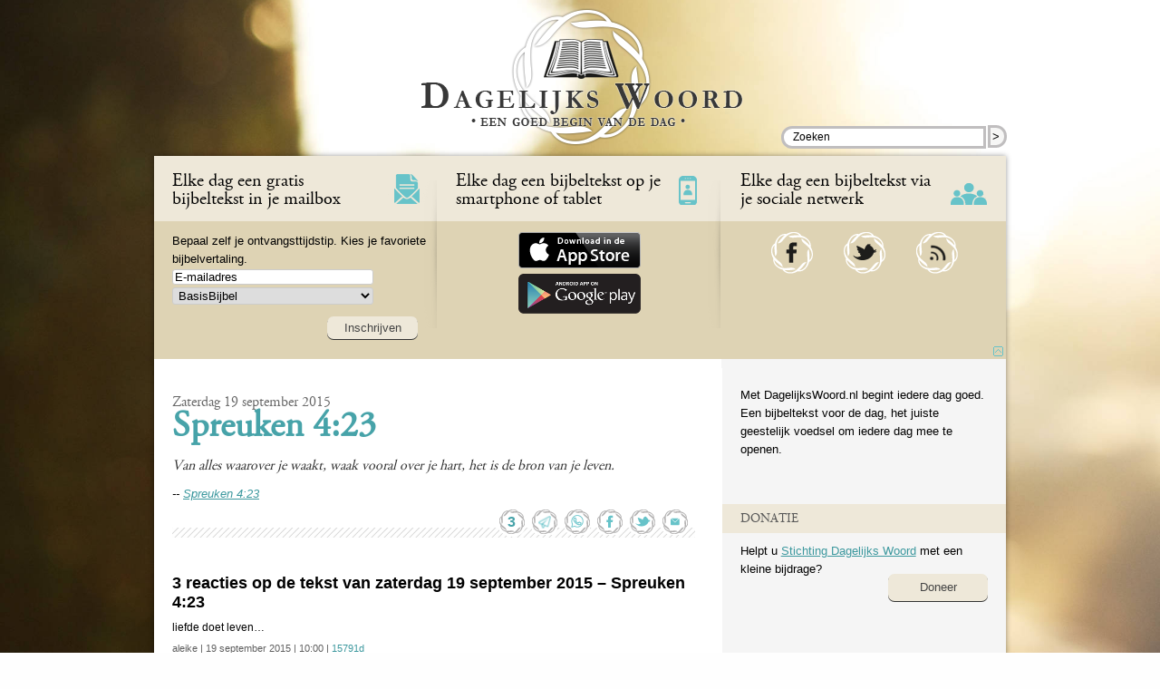

--- FILE ---
content_type: text/css;charset=UTF-8
request_url: https://www.dagelijkswoord.nl/wp-content/themes/dw/1766788691/style.css
body_size: 51700
content:
/*
Theme Name: DagelijksWoord
Theme URI: http://www.dagelijkswoord.nl/
Description:
Version: 2023.11.02
Author: DagelijksWoord.nl
Author URI: http://www.dagelijkswoord.nl/
*/

/*
 * Font definitions
 */
@font-face {
    font-family: 'Gar';
    src: url('//www.dagelijkswoord.nl/wp-content/themes/dw/fnt/gar.eot');
    src: url('//www.dagelijkswoord.nl/wp-content/themes/dw/fnt/gar.eot?#iefix') format('embedded-opentype'),
         url('//www.dagelijkswoord.nl/wp-content/themes/dw/fnt/gar.woff') format('woff'),
         url('//www.dagelijkswoord.nl/wp-content/themes/dw/fnt/gar.ttf') format('truetype'),
         url('//www.dagelijkswoord.nl/wp-content/themes/dw/fnt/gar.svg#AdobeGaramondProRegular') format('svg');
    font-weight: normal;
    font-style: normal;
}

/* 
 * Device viewports
 */

.visible-phone-portrait {
  display: none !important;
}

.visible-phone {
  display: none !important;
}

.visible-tablet {
	display: none !important;
}

.hidden-desktop {
	display: none !important;
}

@media (max-width: 480px) {
  .visible-phone-portrait {
    display: inherit !important;
  }
  .hidden-phone {
    display: none !important;
  }
  .hidden-desktop {
    display: inherit !important;
  }
  .visible-desktop {
    display: none !important;
  }
}

@media (max-width: 767px) {
  .visible-phone {
    display: inherit !important;
  }
  .hidden-phone {
    display: none !important;
  }
  .hidden-desktop {
    display: inherit !important;
  }
  .visible-desktop {
    display: none !important;
  }
}

@media (min-width: 768px) and (max-width: 960px) {
  .visible-tablet {
    display: inherit !important;
  }
  .hidden-tablet {
    display: none !important;
  }
  .hidden-desktop {
    display: inherit !important;
  }
  .visible-desktop {
    display: none !important ;
  }
}

/*
 * x
 */
#background {
	height: 100%;
	position: fixed;
	width: 100%;
}

#html-bg {
	background-attachment: fixed;
	background-clip: border-box;
	background-color: transparent;
	background-image: none;
	background-origin: padding-box;
	background-position: center center;
	background-repeat: no-repeat;
	background-size: cover;
	height: 100%;
	width: 100%;
	background-image: url('/wp-content/themes/dw/images/backgroundimagenew.jpg');
}


/*
 * HTML, BODY and general
 */

html,body{
	height:100%;
}

html{
	overflow-y:scroll;
}

body{
	background:  #fefefe;
	font-family:Tahoma,TahomaRegular,Geneva,Verdana,sans-serif;
	font-size: 13px;
}

*{
		margin:0px;
		padding:0px;
		outline:none;
}

input[type="submit"]::-moz-focus-inner, input[type="button"]::-moz-focus-inner, button::-moz-focus-inner { 
		  border: 0;
}

input[type="submit"]:focus, input[type="button"]:focus, button:focus{ 
		outline:none;
}

h1,h2,h3,h4{
		margin-top:7px;
}

div.post h2{
		margin-top:0px;
}

ul,ol{
	padding-left:20px;
	margin: 13px 0px;
}

a:link,
a:hover,
a:active,
a:visited{
	color:#3c989e; 
}

/*
 * Helpers
 */
div.clear{
	clear:both;
}

/*
 * Framework
 */

div#main{
	background-color:white;
	box-shadow: 0 0 6px rgba(0, 0, 0, 0.4);
}


#topside{
	min-height:100%;
	position:relative;
}

#wrapper{
	overflow-y:auto;
	padding-bottom: 205px;  
}

#bottomside{
	position: relative;
	
	margin-top: -160px; 
	height: ;
	overflow:hidden;
	clear: both;
	background: #000;
	opacity: 0.6;
    -ms-filter: "progid:DXImageTransform.Microsoft.Alpha(Opacity=60)";
	filt:alpha(opacity=60);
}

div#main{
	width:940px;
	margin: 0px auto 0px auto;
	background-image: url(//www.dagelijkswoord.nl/wp-content/themes/dw/images/dingus-940.png) !important;

}

div#sidebar{
	width: 33.333333%;
	
	line-height:1.6em;
			  margin-top:10px;
}


html.has_header_menu aside#sidebar_inschrijven_mail{
     display:none; 
}




@media (max-width: 1279px){

#topside{
	min-height:100%;
	position:relative;
}

#wrapper{
	overflow-y:auto;
	padding-bottom: 205px;  
}

#bottomside{
	position: relative;
	
	margin-top: -160px; 
	height: ;
	overflow:hidden;
	clear: both;
	background: #000;
	opacity: 0.6;
    -ms-filter: "progid:DXImageTransform.Microsoft.Alpha(Opacity=60)";
	filt:alpha(opacity=60);
}

div#main{
	width:940px;
	margin: 0px auto 0px auto;
	background-image: url(//www.dagelijkswoord.nl/wp-content/themes/dw/images/dingus-940.png) !important;

}

div#sidebar{
	width: 33.333333%;
	
	line-height:1.6em;
			  margin-top:10px;
}


html.has_header_menu aside#sidebar_inschrijven_mail{
     display:none; 
}




}

@media (max-width: 959px){

#topside{
	min-height:100%;
	position:relative;
}

#wrapper{
	overflow-y:auto;
	padding-bottom: 205px;  
}

#bottomside{
	position: relative;
	
	margin-top: -160px; 
	height: 220px;
	overflow:hidden;
	clear: both;
	background: #000;
	opacity: 0.6;
    -ms-filter: "progid:DXImageTransform.Microsoft.Alpha(Opacity=60)";
	filt:alpha(opacity=60);
}

div#main{
	width:728px;
	margin: 0px auto 0px auto;
	background-image: url(//www.dagelijkswoord.nl/wp-content/themes/dw/images/dingus-728.png) !important;

}

div#sidebar{
	width: 33.333333%;
	
	line-height:1.6em;
			  margin-top:10px;
}


html.has_header_menu aside#sidebar_inschrijven_mail{
     display:none; 
}




}

@media (max-width: 767px){

#topside{
	min-height:100%;
	position:relative;
}

#wrapper{
	overflow-y:auto;
	padding-bottom: 382px;  
}

#bottomside{
	position: relative;
	
	margin-top: -342px; 
	height: 440px;
	overflow:hidden;
	clear: both;
	background: #000;
	opacity: 0.6;
    -ms-filter: "progid:DXImageTransform.Microsoft.Alpha(Opacity=60)";
	filt:alpha(opacity=60);
}

div#main{
	width:100%;
	margin: 0px;
	background-image: none !important;

}

div#sidebar{
	width: 100%;
	padding: 0px;
	line-height:1.6em;
			  margin-top:10px;
}


html.has_header_menu aside#sidebar_inschrijven_mail{
     display:inherit; 
}


div#sidebar #sidebar_intro h2{ margin-top: 0px; }

}



/*
 * Contents of #topside
 */



#godspot {
 color : #4F4F4F;
 z-index : 100;
 width : 100%;
 height : 16px;
 font-family: Verdana;
 font-size: 8px;
 background-color:#000;
 opacity: 0.6;
 -ms-filter: "progid:DXImageTransform.Microsoft.Alpha(Opacity=60)";
 filt:alpha(opacity=60);

 }
#godspot a {
 text-decoration: none;
 color : #9F9F9F;
 line-height : 18px;
 height : 18px;
 font-size : 11px;
 padding : 0px 5px;
 }
#godspot a:hover {
 text-decoration: none;
 color: #FFFF7F;
 border-bottom: none;
 }


#wrapper{
	
	width:100%;
}

 
#header{
	background: url(//www.dagelijkswoord.nl/wp-content/themes/dw/images/logo20130102.png) no-repeat;
	height:184px;
	max-width: 377px;
	background-position: 0px 0px;
	margin:0 auto;
}

@media (max-width: 1279px){
 
#header{
	background: url(//www.dagelijkswoord.nl/wp-content/themes/dw/images/logo20130102.png) no-repeat;
	height:184px;
	max-width: 377px;
	background-position: 0px 0px;
	margin:0 auto;
}

}

@media (max-width: 389px){
 
#header{
	background: url(//www.dagelijkswoord.nl/wp-content/themes/dw/images/logo20130102.png) no-repeat;
	height:184px;
	max-width: 320px;
	background-position: 0px -170px;
	margin:0 auto;
}

}



.header_find{
	position:relative;
	top: 138px;
	height:0px;
	width:220px;
	overflow:visible;
    white-space:nowrap;
}

@media (max-width: 1279px){

.header_find{
	position:relative;
	top: 138px;
	height:0px;
	width:220px;
	overflow:visible;
    white-space:nowrap;
}

}

@media (max-width: 767px){

.header_find{
	position:relative;
	top: 154px;
	height:0px;
	width:220px;
	overflow:visible;
    white-space:nowrap;
}

}



.header_find {
	left: 410px;
}

@media (max-width: 1279px){

.header_find {
	left: 410px;
}

}

@media (max-width: 959px){

.header_find {
	left: 314px;
}

}

@media (max-width: 767px){

.header_find {
	left: 60px;
}

}

@media (max-width: 480px){

.header_find {
	left: 60px;
}

}


/*
 * Header
 */
.header_menu{
	background-color:#ded3b4;
	margin-top: -12px;
	line-height:1.6em;
}


	.header_menu{
		
		
	}

@media (max-width: 480px){

	.header_menu{
		
		display:none;
	}

}


.header_block{
	float: left;
	margin:0px;
	font-size:13px;
	min-height:170px;
	width:25%;
}



	.header_block{
		width:33.3333%;
	}
	.header_block_2 .divider, .header_block_2, .header_block_3 .divider {  }
	.header_block_3 .divider { display:none; }
	.header_block_4 .divider,.header_block_4{ display:none; }

	.header_block div.socialnetworks {
		width:100%;
		height:auto;
		
	}


@media (max-width: 1279px){


	.header_block{
		width:33.3333%;
	}
	.header_block_2 .divider, .header_block_2, .header_block_3 .divider {  }
	.header_block_3 .divider { display:none; }
	.header_block_4 .divider,.header_block_4{ display:none; }

	.header_block div.socialnetworks {
		width:100%;
		height:auto;
		
	}


}

@media (max-width: 959px){


	.header_block{
		width:33.3333%;
	}
	.header_block_2 .divider, .header_block_2, .header_block_3 .divider {  }
	.header_block_3 .divider {  }
	.header_block_4 .divider,.header_block_4{ display:none; }

	.header_block div.socialnetworks {
		width:120px;
		height:auto;
		margin-left: 40px;
	}


}

@media (max-width: 767px){


	.header_block{
		width:50%;
	}
	.header_block_2 .divider, .header_block_2, .header_block_3 .divider { display:none; }
	.header_block_3 .divider {  }
	.header_block_4 .divider,.header_block_4{ display:none; }

	.header_block div.socialnetworks {
		width:100%;
		height:auto;
		
	}


}


.header_block_1 .divider,
.header_block_2 .divider,
.header_block_3 .divider{
	width:0px;
	height:0px;
	position:relative;
	left:95%;
}

.header_block_1 .divider div,
.header_block_2 .divider div,
.header_block_3 .divider div{
	width:20px;
	height:190px;
	background:url(//www.dagelijkswoord.nl/wp-content/themes/dw/images/sprite-vertical.png);
	background-position:0px 0px;
}


.header_block h3{
	margin:0px;
	font-size:20px;
 	font-family:Gar,Serif;

	font-weight:normal;
	background-color:#eee8d9;
	padding:18px 0px 14px 20px;

}


	.header_block h3{
		height: ;
		max-height:;
	}

@media (max-width: 767px){

	.header_block h3{
		height: 50px;
		max-height:50px;
	}

}

@media (max-width: 599px){

	.header_block h3{
		height: 68px;
		max-height:68px;
	}

}


.header_block h3 div{
	float:right;
	width:66px;
	height:36px;
	background: transparent url(//www.dagelijkswoord.nl/wp-content/themes/dw/images/sprite20190516.png) 0px -13px no-repeat;
}

.header_block .header1 h3 div{
	background-position: 0px -13px;
}

.header_block .header2 h3 div{
	background: transparent url(//www.dagelijkswoord.nl/wp-content/themes/dw/images/sprite20190516.png) -122px -13px no-repeat;
	background-position: -122px -13px;
}

.header_block .header3 h3 div{
	background-position: -66px -13px;
}

.header_block div.textwidget{
	padding: 12px 12px 0px 20px;
}

.header_block ul{
	padding:0px 0px 0px 20px;
	margin:0px;
}

div#header_menu_hide_button{
	background:url(//www.dagelijkswoord.nl/wp-content/themes/dw/images/sprite20190516.png) -11px -60px;
	margin:3px 3px 3px 0px;
	width:11px;
	height:11px;
	float:right;
	clear:both;
}

html.has_header_menu div#header_menu_hide_button{
	background:url(//www.dagelijkswoord.nl/wp-content/themes/dw/images/sprite20190516.png) -22px -60px;
	background-repeat:no-repeat;
	margin:3px 3px 3px 0px;
}

div.header_block a.social{
	display:block;
	width:46px;
	height:46px;
	background:url(//www.dagelijkswoord.nl/wp-content/themes/dw/images/sprite20190516.png) -54px -96px;
	float:left;
	margin-left:34px;
	margin-bottom:2px;
}
div.header_block a.social.facebook{
	background-position: -54px -96px;
}
div.header_block a.social.twitter{
	background-position: -108px -96px;
}
div.header_block a.social.igoogle{
	background-position: -160px -96px;
}
div.header_block a.social.mail{
	background-position: -108px -156px;
}
div.header_block a.social.rss{
	background-position: -160px -156px;
}

div.header_block a.widget_appstore {
		border:none;
}

div.header_block a.widget_appstore img {
		border:none;
}


/*
 * Sidebar
 */
div#sidebar{
	float:right;

	padding-top:20px;
	padding-bottom:40px;
	overflow-x:hidden;
	background:#f5f5f5;
}

div#sidebar>div, div#sidebar>aside>div{
	padding:0px 20px;
}

div#sidebar h1 {
		font-family:Gar,Serif;
		font-size:24px;
		font-weight:normal;
		text-transform:uppercase;
		color:#565656;
		background-color:#EEE8D9;
		padding: 7px 5px 5px 20px;
		margin-top: 30px;
		margin-bottom: 10px;
}

div#sidebar h3 {
		font-family:Gar,Serif;
		font-size:14px;
		font-weight:normal;
		text-transform:uppercase;
		color:#565656;
		background-color:#EEE8D9;
		padding: 7px 5px 5px 20px;
		margin-top: 30px;
		margin-bottom: 10px;
}

/*
 * #content and descendants
 */

	div#content{
		background: #ffffff;
		float:left;
		width:66.6666%;
			  margin-top:10px;
	 }

@media (max-width: 1279px){

	div#content{
		background: #ffffff;
		float:left;
		width:66.6666%;
			  margin-top:10px;
	 }

}

@media (max-width: 959px){

	div#content{
		background: #ffffff;
		float:left;
		width:66.6666%;
			  margin-top:10px;
	 }

}

@media (max-width: 767px){

	div#content{
		background: #ffffff;
		float:left;
		width:100%;
			  margin-top:10px;
	 }

}



div.widget-frontpage-mid{
	width:290px;
	float:left;
}

@media (max-width: 1279px){

div.widget-frontpage-mid{
	width:290px;
	float:left;
}

}

@media (max-width: 959px){

div.widget-frontpage-mid{
	width:212px;
	float:left;
}

}

@media (max-width: 767px){

div.widget-frontpage-mid{
	width:48%;
	float:left;
}

}



div.widget-frontpage-mid h3 {
	font-family:Gar,Serif;
	font-size:22px;
	margin-bottom:8px;
	color:#47a3a9;
	text-decoration:none;
}

div.widget-frontpage-mid-left ul{
	list-style:none;
	padding:0px;
}

div.widget-frontpage-mid-right ul{
	list-style:none;
	padding:16px;
}

div.widgetspace-frontpage-mid{
	margin:10px 18px 30px 18px;
	float:left;
}

div.widgetspace-frontpage-mid>div.widget{
	margin:10px 0px 0px 2px;
}

@media (max-width: 480px){
		div.widgetspace-frontpage-mid{
				margin-top:0px;
				margin-bottom:0px;
				padding-bottom:20px;
				border-top: 4px solid #A6DBDE;
		}
}

div.widget_in_text,
div.page,
div.post{
	margin:20px 30px 30px 20px;
}

div.page div.post-date,
div.post div.post-date{
	font-family:Gar,Serif;
	font-size:16px;
	color:#676767;
}

div.page h1 a,
div.post h1 a,
div.page h2 a,
div.post h2 a{
	font-family:Gar,Serif;
	font-size:40px;

	color:#2D959F;
	color:#47a3a9;
	text-decoration:none;
}

@media (max-width: 480px){ 
	div.page h1,
	div.post h1,
	div.page h2,
	div.post h2{
			margin-left:20px;
	}

	div.page h1 a,
	div.post h1 a,
	div.page h2 a,
	div.post h2 a{
			font-size:32px;
			margin-left:-20px;
	}
}

div.post p,
div.post ul,
div.post ol
{
	font-family:Gar,Serif;
	font-size:16px;
	color:#333;
}
div.post p{ 
	font-style: italic;
}

div.dash{
	width:100%;
	height:11px;
	background:url(//www.dagelijkswoord.nl/wp-content/themes/dw/images/horizontal.png) repeat-x 0px -6px;
	margin:30px 0px 40px 0px;
}

div.dash a.socialshare{
	background:url(//www.dagelijkswoord.nl/wp-content/themes/dw/images/sprite20190516.png) repeat-x;
	width:28px;
	height:28px;
	display:block;
	margin-top:-20px;
	float:right;
	margin-right:8px;
}

div.dash a.socialshare.whatsapp{
    background-position: -190px -64px;
}

div.dash a.socialshare.telegram{
    background-position: -228px -64px;
}

div.dash a.socialshare.facebook{
	background-position: -114px -64px;
}

div.dash a.socialshare.twitter{
	background-position: -38px -64px;
}

div.dash a.socialshare.email{
	background-position: -76px -64px;
}

div.dash a.socialshare.comments{
	background-position: -152px -64px;
	padding: 5px 0px 0px 0px;
	width:28px;
	text-align:center;
	font-family:arial;
	font-size:15px;
	text-decoration:none;
	color:#47a3a9;
font-size:16px;
font-weight:bold;
}

div.page ul, div.page ol,
div.post ul, div.post ol{
	padding-left:24px;
}

div.page p,
div.post p,
div.page li,
div.post li {
	padding:10px 0px;
	line-height:1.6em;
}

div.pagination{
		float:right;
}

/**
 *
 */

input:not([type='radio']), select{
	padding: 0px 2px;
	border-radius: 3px;
	border: 1px solid #ccc;

	margin-bottom:3px;
}
button{
	padding:0px 4px;
}



/*
 * Specifieke pagina's
 */
div.commentwrapper{
	font-family:Tahoma,TahomaRegular,Geneva,Verdana,sans-serif;
	font-size:12px;
	margin:40px 30px 30px 20px;
}
div.commentwrapper p{
	margin:10px 0px;
}

div.genuine-user{
	background-color:#EEE3D7;
	padding:5px;
}

div.commentwrapper div.dash{
	margin: 10px 0px 10px;
}

.comment_meta {
	color: #5f5f5f;
	font-size:11px;
	margin-top:5px;
}

ol.commentlist{
	padding-left:10px;
}

a.comment-edit-link{
	display:block;
	float:right;
	margin-right:10px;
}


form#commentform textarea{
	margin-top:10px;

}

.header_block_1 input {
	width:216px;
}
.header_block_1 select {
	width:222px;
}
.header_block_1 button{
	float:right;
	margin-top:10px;
	margin-right:10px;
}


/*
 * Contents of #bottomside
 */

div.footer_menu_wrapper{
	padding-bottom:20px;
}

div.footer_menu{
	background:#666666;
	max-width:768px;
	margin: 0 auto;
}

div.footer_menu ul{ 
	padding:0px 0px 0px 0px;
	list-style:none;
}

div.footer_menu li{
		list-style:none;
		font-family:Tahoma,TahomaRegular,Geneva,Verdana,sans-serif;
		color:white;
		font-weight:normal;
}

div.footer_menu a{
	color:#fff;
	text-decoration:none;
}

div.footer_menu ul.menu>li>a{ 
	height:6px;
	display:block;
	height:36px;
	width:80%;
	margin-top:5px;

	font-size:20px;
}

div.footer_menu ul.menu>li{
	display:block;
	width:20%;
	height:200px;
	float:left;
	list-style:none;
	font-family:Gar,Serif;
	color:white;
	font-weight:bold;
}

@media (max-width:767px){
	div.footer_menu ul.menu>li{
		width:48%;
		padding-left:2%;
	}

	div.nbgfooter{
		height:14px;
	}
}

ul.menu>li{
	background:url(//www.dagelijkswoord.nl/wp-content/themes/dw/images/sprite-vertical.png) no-repeat 166px 0px;
}
li#menu-item-2858{
	background:transparent;
}


li.menu-item{
    margin: 4px 0px;
}

div.nbgfooter{
	background-color:#555;
	text-align:center;
	color:white;
	font-size:8px;
	padding:1px 0px 8px 0px;
	height:7px;
}


.header_find input{
	border: 3px solid #C0BEBF;
	border-radius: 12px 0px 0px 12px;
	padding:3px 10px 3px 10px;
	height:13px;
	width:200px;
	margin:0px;
		   font-size:12px;
}
.header_find button{
	border: 3px solid #C0BEBF;
	border-radius: 0px 12px 12px 0px;
	margin: 0px 0px 0px 2px;    
	padding: 0px 13px 0px 2px;
	height: 25px;
	width: 20px;
	background-color:#F6F6F5;
}





/*
 * Wordpress Classes
 */
.alignright{
	float:right;
}
.alignleft{
	float:left;
}

.printeronly{
	display:none;
}

/**
 *
 */
.subscribe_service{ float: left; margin:1px !important; }

.subscribe_sprite{ display:inline-block; margin:1px !important; }
.subscribe_sprite a { display:inline-block; width: 91px; height:17px; background-image:url(//www.dagelijkswoord.nl/wp-content/themes/dw/images/subscribe.gif); }
.subscribe_google a { background-position: 0px 0px; }
.subscribe_yahoo a { background-position: 0px -34px;  }
.subscribe_msn a { background-position: 0px -17px;  }
.subscribe_newsgator a { background-position: 0px -68px;  }
.subscribe_netvibes a { background-position: 0px -51px;  }
.subscribe_delicious a { background-position: 0px -85px;  }
.subscribe_rss a { background-position: 0px -102px;  }

/**
 * Contents of sidebar
 */
span#fcbkplh{
	display:block;
	padding: 0px 20px;
	margin-left:auto;
	margin-right:auto;
}



div#content span.text-4 {
	margin-left:20px;
	margin-right:30px;
	display:block; line-height: 1.6em;
	font-family:Tahoma,TahomaRegular,Geneva,Verdana,sans-serif;
	font-size:13px;
}

/**
 * Selection
 */
::selection { 
background-color: #47a3a9;
color: #fff;
}
::-moz-selection {
background-color: #47a3a9;
color: #fff;
}

/**
 * Interactive pages
 */

div.page div.ajax_answer{
		background-color: #EEE8D9;
		border: 2px solid #CCCCCC;
		border-radius: 10px 10px 10px 10px;
		margin-bottom: 3px;
		padding: 2%;
		text-align:center;
		color:#565656;
}

div.page div.ajax_answer > div.ajax_answer_title{
		font-size:30px;
}
div.page div.ajax_answer > div.ajax_answer_text{
		font-size:12px;
}

.block_highlight{
	background-color:#47a3a9;
	padding:0px 10px 10px 10px;
	border-radius: 3px;
}

div.oude_browser{
	padding: 10px;
	background-color:#ded3b4;
	color:black;

}
div.oude_browser a{
	color:black;
	font-weight:bold;
}

.comment_refused_copyright{
	font-style:italic;
	color:#cf5f5f;
}

.jp2m_preferences_ui{
		overflow:hidden;
				 clear:both;
}

div.page .jp2m_preferences_for_you{
	background-color:#EEE8D9;
	padding:7px;
}

div.page .jp2m_preferences_menuitems{
	float:left;
	width:33%;
	margin:0px;
	padding:0px;
}

div.page .jp2m_preferences_menuitems li{
		list-style:none;
		margin-right:10px;
		padding:0px;
		background-color:#f5f5f5;

}
div.page .jp2m_preferences_menuitems li.active{
		background-color:#EEE8D9;
}

div.page .jp2m_preferences_menuitems li a{
	padding: 10px;
	display:block;
		color:#676767;
}

div.page .jp2m_preferences_menuitems li i{
		margin-right:5px;
}

div.page .jp2m_preferences_menuitems li.active a{
font-weight:bold;
}

div.page .jp2m_preferences_menuitems li.active i{
		color:#67C3C9;
}

.jp2m_preferences{
	float: left;
	width:66%;
}

.jp2m_preferences section{
	overflow:hidden;
	border-bottom:1px solid #EEE8D9;
	margin-bottom: 5px;
	padding-bottom: 16px;
}

.jp2m_preferences a.linkbutton,
.ui-button {
    background: none repeat scroll 0 0 #EEE8D9;
    border: medium none;
    border-radius: 7px;
    box-shadow: 0 1px 0 #333333;
    color: #444444;
    cursor: pointer;
    display: inline-block;
    float: right;
    margin: 15px 0 5px 10px;
    padding: 5px;
    text-align: center;
    text-decoration: none;
    transition: all 500ms ease-in-out 0s;
    min-width: 100px;
	height:auto;
}

.ui-button-grey{
	background-color: #cfcfcf;
	color:white;
}

a.ui-button-grey:link, a.ui-button-grey:hover, a.ui-button-grey:active, a.ui-button-grey:visited{
	background-color:#eee8d9;
	color:#444;
}

a.ui-button-grey:hover{
	color:#47A3A9;
}

.jp2m_preferences_menuitems a{
	text-decoration:none;
}

.jp2m_preferences_menuitems i.fa{
	font-size: 150%;
	line-height:1;
}

.jp2m_preferences tr.invitationtop td{
	padding-top:16px;
}

#timingform{
	overflow:hidden;
}

#themeform{
	margin-top:10px;
}


#unsubscribeform{
		margin-top:10px;
}


.bigradio_buttongroup button.bigradio_button.activechoice{
	background-color:#67C3C9;
	font-weight:bold;
}

.bigradio_buttongroup {
	margin-bottom: 5px;
}

.bigradio_buttongroup span{
	margin:1%;
	vertical-align:top;
}

.bigradio_button{
	cursor:pointer;
}

.bigradio_buttongroup button.bigradio_button{
            width:31%;
            height:70px;
            background-color: #f5f5f5;
            border: 1px solid #47a3a9;
            border-radius: 5px 5px 5px 5px;
}

.bigradio_buttongroup_2 button.bigradio_button{
            width:47% ;
}

.bigradio_button input{display:none; }



div.post-2290 li {
    padding: 0px;
}
div.post-2290 ul {
	margin: 0px;
}

html.dagelijkswoord_dev #wpadminbar {
	background-color:#cf4944;
	color:#ffffff;
}
.meddet{ display:none; }
@media (min-width: 240px) and (max-width: 240px){ .meddet_240{ display:block; } }
@media (min-width: 241px) and (max-width: 241px){ .meddet_241{ display:block; } }
@media (min-width: 242px) and (max-width: 242px){ .meddet_242{ display:block; } }
@media (min-width: 243px) and (max-width: 243px){ .meddet_243{ display:block; } }
@media (min-width: 244px) and (max-width: 244px){ .meddet_244{ display:block; } }
@media (min-width: 245px) and (max-width: 245px){ .meddet_245{ display:block; } }
@media (min-width: 246px) and (max-width: 246px){ .meddet_246{ display:block; } }
@media (min-width: 247px) and (max-width: 247px){ .meddet_247{ display:block; } }
@media (min-width: 248px) and (max-width: 248px){ .meddet_248{ display:block; } }
@media (min-width: 249px) and (max-width: 249px){ .meddet_249{ display:block; } }
@media (min-width: 250px) and (max-width: 250px){ .meddet_250{ display:block; } }
@media (min-width: 251px) and (max-width: 251px){ .meddet_251{ display:block; } }
@media (min-width: 252px) and (max-width: 252px){ .meddet_252{ display:block; } }
@media (min-width: 253px) and (max-width: 253px){ .meddet_253{ display:block; } }
@media (min-width: 254px) and (max-width: 254px){ .meddet_254{ display:block; } }
@media (min-width: 255px) and (max-width: 255px){ .meddet_255{ display:block; } }
@media (min-width: 256px) and (max-width: 256px){ .meddet_256{ display:block; } }
@media (min-width: 257px) and (max-width: 257px){ .meddet_257{ display:block; } }
@media (min-width: 258px) and (max-width: 258px){ .meddet_258{ display:block; } }
@media (min-width: 259px) and (max-width: 259px){ .meddet_259{ display:block; } }
@media (min-width: 260px) and (max-width: 260px){ .meddet_260{ display:block; } }
@media (min-width: 261px) and (max-width: 261px){ .meddet_261{ display:block; } }
@media (min-width: 262px) and (max-width: 262px){ .meddet_262{ display:block; } }
@media (min-width: 263px) and (max-width: 263px){ .meddet_263{ display:block; } }
@media (min-width: 264px) and (max-width: 264px){ .meddet_264{ display:block; } }
@media (min-width: 265px) and (max-width: 265px){ .meddet_265{ display:block; } }
@media (min-width: 266px) and (max-width: 266px){ .meddet_266{ display:block; } }
@media (min-width: 267px) and (max-width: 267px){ .meddet_267{ display:block; } }
@media (min-width: 268px) and (max-width: 268px){ .meddet_268{ display:block; } }
@media (min-width: 269px) and (max-width: 269px){ .meddet_269{ display:block; } }
@media (min-width: 270px) and (max-width: 270px){ .meddet_270{ display:block; } }
@media (min-width: 271px) and (max-width: 271px){ .meddet_271{ display:block; } }
@media (min-width: 272px) and (max-width: 272px){ .meddet_272{ display:block; } }
@media (min-width: 273px) and (max-width: 273px){ .meddet_273{ display:block; } }
@media (min-width: 274px) and (max-width: 274px){ .meddet_274{ display:block; } }
@media (min-width: 275px) and (max-width: 275px){ .meddet_275{ display:block; } }
@media (min-width: 276px) and (max-width: 276px){ .meddet_276{ display:block; } }
@media (min-width: 277px) and (max-width: 277px){ .meddet_277{ display:block; } }
@media (min-width: 278px) and (max-width: 278px){ .meddet_278{ display:block; } }
@media (min-width: 279px) and (max-width: 279px){ .meddet_279{ display:block; } }
@media (min-width: 280px) and (max-width: 280px){ .meddet_280{ display:block; } }
@media (min-width: 281px) and (max-width: 281px){ .meddet_281{ display:block; } }
@media (min-width: 282px) and (max-width: 282px){ .meddet_282{ display:block; } }
@media (min-width: 283px) and (max-width: 283px){ .meddet_283{ display:block; } }
@media (min-width: 284px) and (max-width: 284px){ .meddet_284{ display:block; } }
@media (min-width: 285px) and (max-width: 285px){ .meddet_285{ display:block; } }
@media (min-width: 286px) and (max-width: 286px){ .meddet_286{ display:block; } }
@media (min-width: 287px) and (max-width: 287px){ .meddet_287{ display:block; } }
@media (min-width: 288px) and (max-width: 288px){ .meddet_288{ display:block; } }
@media (min-width: 289px) and (max-width: 289px){ .meddet_289{ display:block; } }
@media (min-width: 290px) and (max-width: 290px){ .meddet_290{ display:block; } }
@media (min-width: 291px) and (max-width: 291px){ .meddet_291{ display:block; } }
@media (min-width: 292px) and (max-width: 292px){ .meddet_292{ display:block; } }
@media (min-width: 293px) and (max-width: 293px){ .meddet_293{ display:block; } }
@media (min-width: 294px) and (max-width: 294px){ .meddet_294{ display:block; } }
@media (min-width: 295px) and (max-width: 295px){ .meddet_295{ display:block; } }
@media (min-width: 296px) and (max-width: 296px){ .meddet_296{ display:block; } }
@media (min-width: 297px) and (max-width: 297px){ .meddet_297{ display:block; } }
@media (min-width: 298px) and (max-width: 298px){ .meddet_298{ display:block; } }
@media (min-width: 299px) and (max-width: 299px){ .meddet_299{ display:block; } }
@media (min-width: 300px) and (max-width: 300px){ .meddet_300{ display:block; } }
@media (min-width: 301px) and (max-width: 301px){ .meddet_301{ display:block; } }
@media (min-width: 302px) and (max-width: 302px){ .meddet_302{ display:block; } }
@media (min-width: 303px) and (max-width: 303px){ .meddet_303{ display:block; } }
@media (min-width: 304px) and (max-width: 304px){ .meddet_304{ display:block; } }
@media (min-width: 305px) and (max-width: 305px){ .meddet_305{ display:block; } }
@media (min-width: 306px) and (max-width: 306px){ .meddet_306{ display:block; } }
@media (min-width: 307px) and (max-width: 307px){ .meddet_307{ display:block; } }
@media (min-width: 308px) and (max-width: 308px){ .meddet_308{ display:block; } }
@media (min-width: 309px) and (max-width: 309px){ .meddet_309{ display:block; } }
@media (min-width: 310px) and (max-width: 310px){ .meddet_310{ display:block; } }
@media (min-width: 311px) and (max-width: 311px){ .meddet_311{ display:block; } }
@media (min-width: 312px) and (max-width: 312px){ .meddet_312{ display:block; } }
@media (min-width: 313px) and (max-width: 313px){ .meddet_313{ display:block; } }
@media (min-width: 314px) and (max-width: 314px){ .meddet_314{ display:block; } }
@media (min-width: 315px) and (max-width: 315px){ .meddet_315{ display:block; } }
@media (min-width: 316px) and (max-width: 316px){ .meddet_316{ display:block; } }
@media (min-width: 317px) and (max-width: 317px){ .meddet_317{ display:block; } }
@media (min-width: 318px) and (max-width: 318px){ .meddet_318{ display:block; } }
@media (min-width: 319px) and (max-width: 319px){ .meddet_319{ display:block; } }
@media (min-width: 320px) and (max-width: 320px){ .meddet_320{ display:block; } }
@media (min-width: 321px) and (max-width: 321px){ .meddet_321{ display:block; } }
@media (min-width: 322px) and (max-width: 322px){ .meddet_322{ display:block; } }
@media (min-width: 323px) and (max-width: 323px){ .meddet_323{ display:block; } }
@media (min-width: 324px) and (max-width: 324px){ .meddet_324{ display:block; } }
@media (min-width: 325px) and (max-width: 325px){ .meddet_325{ display:block; } }
@media (min-width: 326px) and (max-width: 326px){ .meddet_326{ display:block; } }
@media (min-width: 327px) and (max-width: 327px){ .meddet_327{ display:block; } }
@media (min-width: 328px) and (max-width: 328px){ .meddet_328{ display:block; } }
@media (min-width: 329px) and (max-width: 329px){ .meddet_329{ display:block; } }
@media (min-width: 330px) and (max-width: 330px){ .meddet_330{ display:block; } }
@media (min-width: 331px) and (max-width: 331px){ .meddet_331{ display:block; } }
@media (min-width: 332px) and (max-width: 332px){ .meddet_332{ display:block; } }
@media (min-width: 333px) and (max-width: 333px){ .meddet_333{ display:block; } }
@media (min-width: 334px) and (max-width: 334px){ .meddet_334{ display:block; } }
@media (min-width: 335px) and (max-width: 335px){ .meddet_335{ display:block; } }
@media (min-width: 336px) and (max-width: 336px){ .meddet_336{ display:block; } }
@media (min-width: 337px) and (max-width: 337px){ .meddet_337{ display:block; } }
@media (min-width: 338px) and (max-width: 338px){ .meddet_338{ display:block; } }
@media (min-width: 339px) and (max-width: 339px){ .meddet_339{ display:block; } }
@media (min-width: 340px) and (max-width: 340px){ .meddet_340{ display:block; } }
@media (min-width: 341px) and (max-width: 341px){ .meddet_341{ display:block; } }
@media (min-width: 342px) and (max-width: 342px){ .meddet_342{ display:block; } }
@media (min-width: 343px) and (max-width: 343px){ .meddet_343{ display:block; } }
@media (min-width: 344px) and (max-width: 344px){ .meddet_344{ display:block; } }
@media (min-width: 345px) and (max-width: 345px){ .meddet_345{ display:block; } }
@media (min-width: 346px) and (max-width: 346px){ .meddet_346{ display:block; } }
@media (min-width: 347px) and (max-width: 347px){ .meddet_347{ display:block; } }
@media (min-width: 348px) and (max-width: 348px){ .meddet_348{ display:block; } }
@media (min-width: 349px) and (max-width: 349px){ .meddet_349{ display:block; } }
@media (min-width: 350px) and (max-width: 350px){ .meddet_350{ display:block; } }
@media (min-width: 351px) and (max-width: 351px){ .meddet_351{ display:block; } }
@media (min-width: 352px) and (max-width: 352px){ .meddet_352{ display:block; } }
@media (min-width: 353px) and (max-width: 353px){ .meddet_353{ display:block; } }
@media (min-width: 354px) and (max-width: 354px){ .meddet_354{ display:block; } }
@media (min-width: 355px) and (max-width: 355px){ .meddet_355{ display:block; } }
@media (min-width: 356px) and (max-width: 356px){ .meddet_356{ display:block; } }
@media (min-width: 357px) and (max-width: 357px){ .meddet_357{ display:block; } }
@media (min-width: 358px) and (max-width: 358px){ .meddet_358{ display:block; } }
@media (min-width: 359px) and (max-width: 359px){ .meddet_359{ display:block; } }
@media (min-width: 360px) and (max-width: 360px){ .meddet_360{ display:block; } }
@media (min-width: 361px) and (max-width: 361px){ .meddet_361{ display:block; } }
@media (min-width: 362px) and (max-width: 362px){ .meddet_362{ display:block; } }
@media (min-width: 363px) and (max-width: 363px){ .meddet_363{ display:block; } }
@media (min-width: 364px) and (max-width: 364px){ .meddet_364{ display:block; } }
@media (min-width: 365px) and (max-width: 365px){ .meddet_365{ display:block; } }
@media (min-width: 366px) and (max-width: 366px){ .meddet_366{ display:block; } }
@media (min-width: 367px) and (max-width: 367px){ .meddet_367{ display:block; } }
@media (min-width: 368px) and (max-width: 368px){ .meddet_368{ display:block; } }
@media (min-width: 369px) and (max-width: 369px){ .meddet_369{ display:block; } }
@media (min-width: 370px) and (max-width: 370px){ .meddet_370{ display:block; } }
@media (min-width: 371px) and (max-width: 371px){ .meddet_371{ display:block; } }
@media (min-width: 372px) and (max-width: 372px){ .meddet_372{ display:block; } }
@media (min-width: 373px) and (max-width: 373px){ .meddet_373{ display:block; } }
@media (min-width: 374px) and (max-width: 374px){ .meddet_374{ display:block; } }
@media (min-width: 375px) and (max-width: 375px){ .meddet_375{ display:block; } }
@media (min-width: 376px) and (max-width: 376px){ .meddet_376{ display:block; } }
@media (min-width: 377px) and (max-width: 377px){ .meddet_377{ display:block; } }
@media (min-width: 378px) and (max-width: 378px){ .meddet_378{ display:block; } }
@media (min-width: 379px) and (max-width: 379px){ .meddet_379{ display:block; } }
@media (min-width: 380px) and (max-width: 380px){ .meddet_380{ display:block; } }
@media (min-width: 381px) and (max-width: 381px){ .meddet_381{ display:block; } }
@media (min-width: 382px) and (max-width: 382px){ .meddet_382{ display:block; } }
@media (min-width: 383px) and (max-width: 383px){ .meddet_383{ display:block; } }
@media (min-width: 384px) and (max-width: 384px){ .meddet_384{ display:block; } }
@media (min-width: 385px) and (max-width: 385px){ .meddet_385{ display:block; } }
@media (min-width: 386px) and (max-width: 386px){ .meddet_386{ display:block; } }
@media (min-width: 387px) and (max-width: 387px){ .meddet_387{ display:block; } }
@media (min-width: 388px) and (max-width: 388px){ .meddet_388{ display:block; } }
@media (min-width: 389px) and (max-width: 389px){ .meddet_389{ display:block; } }
@media (min-width: 390px) and (max-width: 390px){ .meddet_390{ display:block; } }
@media (min-width: 391px) and (max-width: 391px){ .meddet_391{ display:block; } }
@media (min-width: 392px) and (max-width: 392px){ .meddet_392{ display:block; } }
@media (min-width: 393px) and (max-width: 393px){ .meddet_393{ display:block; } }
@media (min-width: 394px) and (max-width: 394px){ .meddet_394{ display:block; } }
@media (min-width: 395px) and (max-width: 395px){ .meddet_395{ display:block; } }
@media (min-width: 396px) and (max-width: 396px){ .meddet_396{ display:block; } }
@media (min-width: 397px) and (max-width: 397px){ .meddet_397{ display:block; } }
@media (min-width: 398px) and (max-width: 398px){ .meddet_398{ display:block; } }
@media (min-width: 399px) and (max-width: 399px){ .meddet_399{ display:block; } }
@media (min-width: 400px) and (max-width: 400px){ .meddet_400{ display:block; } }
@media (min-width: 401px) and (max-width: 401px){ .meddet_401{ display:block; } }
@media (min-width: 402px) and (max-width: 402px){ .meddet_402{ display:block; } }
@media (min-width: 403px) and (max-width: 403px){ .meddet_403{ display:block; } }
@media (min-width: 404px) and (max-width: 404px){ .meddet_404{ display:block; } }
@media (min-width: 405px) and (max-width: 405px){ .meddet_405{ display:block; } }
@media (min-width: 406px) and (max-width: 406px){ .meddet_406{ display:block; } }
@media (min-width: 407px) and (max-width: 407px){ .meddet_407{ display:block; } }
@media (min-width: 408px) and (max-width: 408px){ .meddet_408{ display:block; } }
@media (min-width: 409px) and (max-width: 409px){ .meddet_409{ display:block; } }
@media (min-width: 410px) and (max-width: 410px){ .meddet_410{ display:block; } }
@media (min-width: 411px) and (max-width: 411px){ .meddet_411{ display:block; } }
@media (min-width: 412px) and (max-width: 412px){ .meddet_412{ display:block; } }
@media (min-width: 413px) and (max-width: 413px){ .meddet_413{ display:block; } }
@media (min-width: 414px) and (max-width: 414px){ .meddet_414{ display:block; } }
@media (min-width: 415px) and (max-width: 415px){ .meddet_415{ display:block; } }
@media (min-width: 416px) and (max-width: 416px){ .meddet_416{ display:block; } }
@media (min-width: 417px) and (max-width: 417px){ .meddet_417{ display:block; } }
@media (min-width: 418px) and (max-width: 418px){ .meddet_418{ display:block; } }
@media (min-width: 419px) and (max-width: 419px){ .meddet_419{ display:block; } }
@media (min-width: 420px) and (max-width: 420px){ .meddet_420{ display:block; } }
@media (min-width: 421px) and (max-width: 421px){ .meddet_421{ display:block; } }
@media (min-width: 422px) and (max-width: 422px){ .meddet_422{ display:block; } }
@media (min-width: 423px) and (max-width: 423px){ .meddet_423{ display:block; } }
@media (min-width: 424px) and (max-width: 424px){ .meddet_424{ display:block; } }
@media (min-width: 425px) and (max-width: 425px){ .meddet_425{ display:block; } }
@media (min-width: 426px) and (max-width: 426px){ .meddet_426{ display:block; } }
@media (min-width: 427px) and (max-width: 427px){ .meddet_427{ display:block; } }
@media (min-width: 428px) and (max-width: 428px){ .meddet_428{ display:block; } }
@media (min-width: 429px) and (max-width: 429px){ .meddet_429{ display:block; } }
@media (min-width: 430px) and (max-width: 430px){ .meddet_430{ display:block; } }
@media (min-width: 431px) and (max-width: 431px){ .meddet_431{ display:block; } }
@media (min-width: 432px) and (max-width: 432px){ .meddet_432{ display:block; } }
@media (min-width: 433px) and (max-width: 433px){ .meddet_433{ display:block; } }
@media (min-width: 434px) and (max-width: 434px){ .meddet_434{ display:block; } }
@media (min-width: 435px) and (max-width: 435px){ .meddet_435{ display:block; } }
@media (min-width: 436px) and (max-width: 436px){ .meddet_436{ display:block; } }
@media (min-width: 437px) and (max-width: 437px){ .meddet_437{ display:block; } }
@media (min-width: 438px) and (max-width: 438px){ .meddet_438{ display:block; } }
@media (min-width: 439px) and (max-width: 439px){ .meddet_439{ display:block; } }
@media (min-width: 440px) and (max-width: 440px){ .meddet_440{ display:block; } }
@media (min-width: 441px) and (max-width: 441px){ .meddet_441{ display:block; } }
@media (min-width: 442px) and (max-width: 442px){ .meddet_442{ display:block; } }
@media (min-width: 443px) and (max-width: 443px){ .meddet_443{ display:block; } }
@media (min-width: 444px) and (max-width: 444px){ .meddet_444{ display:block; } }
@media (min-width: 445px) and (max-width: 445px){ .meddet_445{ display:block; } }
@media (min-width: 446px) and (max-width: 446px){ .meddet_446{ display:block; } }
@media (min-width: 447px) and (max-width: 447px){ .meddet_447{ display:block; } }
@media (min-width: 448px) and (max-width: 448px){ .meddet_448{ display:block; } }
@media (min-width: 449px) and (max-width: 449px){ .meddet_449{ display:block; } }
@media (min-width: 450px) and (max-width: 450px){ .meddet_450{ display:block; } }
@media (min-width: 451px) and (max-width: 451px){ .meddet_451{ display:block; } }
@media (min-width: 452px) and (max-width: 452px){ .meddet_452{ display:block; } }
@media (min-width: 453px) and (max-width: 453px){ .meddet_453{ display:block; } }
@media (min-width: 454px) and (max-width: 454px){ .meddet_454{ display:block; } }
@media (min-width: 455px) and (max-width: 455px){ .meddet_455{ display:block; } }
@media (min-width: 456px) and (max-width: 456px){ .meddet_456{ display:block; } }
@media (min-width: 457px) and (max-width: 457px){ .meddet_457{ display:block; } }
@media (min-width: 458px) and (max-width: 458px){ .meddet_458{ display:block; } }
@media (min-width: 459px) and (max-width: 459px){ .meddet_459{ display:block; } }
@media (min-width: 460px) and (max-width: 460px){ .meddet_460{ display:block; } }
@media (min-width: 461px) and (max-width: 461px){ .meddet_461{ display:block; } }
@media (min-width: 462px) and (max-width: 462px){ .meddet_462{ display:block; } }
@media (min-width: 463px) and (max-width: 463px){ .meddet_463{ display:block; } }
@media (min-width: 464px) and (max-width: 464px){ .meddet_464{ display:block; } }
@media (min-width: 465px) and (max-width: 465px){ .meddet_465{ display:block; } }
@media (min-width: 466px) and (max-width: 466px){ .meddet_466{ display:block; } }
@media (min-width: 467px) and (max-width: 467px){ .meddet_467{ display:block; } }
@media (min-width: 468px) and (max-width: 468px){ .meddet_468{ display:block; } }
@media (min-width: 469px) and (max-width: 469px){ .meddet_469{ display:block; } }
@media (min-width: 470px) and (max-width: 470px){ .meddet_470{ display:block; } }
@media (min-width: 471px) and (max-width: 471px){ .meddet_471{ display:block; } }
@media (min-width: 472px) and (max-width: 472px){ .meddet_472{ display:block; } }
@media (min-width: 473px) and (max-width: 473px){ .meddet_473{ display:block; } }
@media (min-width: 474px) and (max-width: 474px){ .meddet_474{ display:block; } }
@media (min-width: 475px) and (max-width: 475px){ .meddet_475{ display:block; } }
@media (min-width: 476px) and (max-width: 476px){ .meddet_476{ display:block; } }
@media (min-width: 477px) and (max-width: 477px){ .meddet_477{ display:block; } }
@media (min-width: 478px) and (max-width: 478px){ .meddet_478{ display:block; } }
@media (min-width: 479px) and (max-width: 479px){ .meddet_479{ display:block; } }
@media (min-width: 480px) and (max-width: 480px){ .meddet_480{ display:block; } }
@media (min-width: 481px) and (max-width: 481px){ .meddet_481{ display:block; } }
@media (min-width: 482px) and (max-width: 482px){ .meddet_482{ display:block; } }
@media (min-width: 483px) and (max-width: 483px){ .meddet_483{ display:block; } }
@media (min-width: 484px) and (max-width: 484px){ .meddet_484{ display:block; } }
@media (min-width: 485px) and (max-width: 485px){ .meddet_485{ display:block; } }
@media (min-width: 486px) and (max-width: 486px){ .meddet_486{ display:block; } }
@media (min-width: 487px) and (max-width: 487px){ .meddet_487{ display:block; } }
@media (min-width: 488px) and (max-width: 488px){ .meddet_488{ display:block; } }
@media (min-width: 489px) and (max-width: 489px){ .meddet_489{ display:block; } }
@media (min-width: 490px) and (max-width: 490px){ .meddet_490{ display:block; } }
@media (min-width: 491px) and (max-width: 491px){ .meddet_491{ display:block; } }
@media (min-width: 492px) and (max-width: 492px){ .meddet_492{ display:block; } }
@media (min-width: 493px) and (max-width: 493px){ .meddet_493{ display:block; } }
@media (min-width: 494px) and (max-width: 494px){ .meddet_494{ display:block; } }
@media (min-width: 495px) and (max-width: 495px){ .meddet_495{ display:block; } }
@media (min-width: 496px) and (max-width: 496px){ .meddet_496{ display:block; } }
@media (min-width: 497px) and (max-width: 497px){ .meddet_497{ display:block; } }
@media (min-width: 498px) and (max-width: 498px){ .meddet_498{ display:block; } }
@media (min-width: 499px) and (max-width: 499px){ .meddet_499{ display:block; } }
@media (min-width: 500px) and (max-width: 500px){ .meddet_500{ display:block; } }
@media (min-width: 501px) and (max-width: 501px){ .meddet_501{ display:block; } }
@media (min-width: 502px) and (max-width: 502px){ .meddet_502{ display:block; } }
@media (min-width: 503px) and (max-width: 503px){ .meddet_503{ display:block; } }
@media (min-width: 504px) and (max-width: 504px){ .meddet_504{ display:block; } }
@media (min-width: 505px) and (max-width: 505px){ .meddet_505{ display:block; } }
@media (min-width: 506px) and (max-width: 506px){ .meddet_506{ display:block; } }
@media (min-width: 507px) and (max-width: 507px){ .meddet_507{ display:block; } }
@media (min-width: 508px) and (max-width: 508px){ .meddet_508{ display:block; } }
@media (min-width: 509px) and (max-width: 509px){ .meddet_509{ display:block; } }
@media (min-width: 510px) and (max-width: 510px){ .meddet_510{ display:block; } }
@media (min-width: 511px) and (max-width: 511px){ .meddet_511{ display:block; } }
@media (min-width: 512px) and (max-width: 512px){ .meddet_512{ display:block; } }
@media (min-width: 513px) and (max-width: 513px){ .meddet_513{ display:block; } }
@media (min-width: 514px) and (max-width: 514px){ .meddet_514{ display:block; } }
@media (min-width: 515px) and (max-width: 515px){ .meddet_515{ display:block; } }
@media (min-width: 516px) and (max-width: 516px){ .meddet_516{ display:block; } }
@media (min-width: 517px) and (max-width: 517px){ .meddet_517{ display:block; } }
@media (min-width: 518px) and (max-width: 518px){ .meddet_518{ display:block; } }
@media (min-width: 519px) and (max-width: 519px){ .meddet_519{ display:block; } }
@media (min-width: 520px) and (max-width: 520px){ .meddet_520{ display:block; } }
@media (min-width: 521px) and (max-width: 521px){ .meddet_521{ display:block; } }
@media (min-width: 522px) and (max-width: 522px){ .meddet_522{ display:block; } }
@media (min-width: 523px) and (max-width: 523px){ .meddet_523{ display:block; } }
@media (min-width: 524px) and (max-width: 524px){ .meddet_524{ display:block; } }
@media (min-width: 525px) and (max-width: 525px){ .meddet_525{ display:block; } }
@media (min-width: 526px) and (max-width: 526px){ .meddet_526{ display:block; } }
@media (min-width: 527px) and (max-width: 527px){ .meddet_527{ display:block; } }
@media (min-width: 528px) and (max-width: 528px){ .meddet_528{ display:block; } }
@media (min-width: 529px) and (max-width: 529px){ .meddet_529{ display:block; } }
@media (min-width: 530px) and (max-width: 530px){ .meddet_530{ display:block; } }
@media (min-width: 531px) and (max-width: 531px){ .meddet_531{ display:block; } }
@media (min-width: 532px) and (max-width: 532px){ .meddet_532{ display:block; } }
@media (min-width: 533px) and (max-width: 533px){ .meddet_533{ display:block; } }
@media (min-width: 534px) and (max-width: 534px){ .meddet_534{ display:block; } }
@media (min-width: 535px) and (max-width: 535px){ .meddet_535{ display:block; } }
@media (min-width: 536px) and (max-width: 536px){ .meddet_536{ display:block; } }
@media (min-width: 537px) and (max-width: 537px){ .meddet_537{ display:block; } }
@media (min-width: 538px) and (max-width: 538px){ .meddet_538{ display:block; } }
@media (min-width: 539px) and (max-width: 539px){ .meddet_539{ display:block; } }
@media (min-width: 540px) and (max-width: 540px){ .meddet_540{ display:block; } }
@media (min-width: 541px) and (max-width: 541px){ .meddet_541{ display:block; } }
@media (min-width: 542px) and (max-width: 542px){ .meddet_542{ display:block; } }
@media (min-width: 543px) and (max-width: 543px){ .meddet_543{ display:block; } }
@media (min-width: 544px) and (max-width: 544px){ .meddet_544{ display:block; } }
@media (min-width: 545px) and (max-width: 545px){ .meddet_545{ display:block; } }
@media (min-width: 546px) and (max-width: 546px){ .meddet_546{ display:block; } }
@media (min-width: 547px) and (max-width: 547px){ .meddet_547{ display:block; } }
@media (min-width: 548px) and (max-width: 548px){ .meddet_548{ display:block; } }
@media (min-width: 549px) and (max-width: 549px){ .meddet_549{ display:block; } }
@media (min-width: 550px) and (max-width: 550px){ .meddet_550{ display:block; } }
@media (min-width: 551px) and (max-width: 551px){ .meddet_551{ display:block; } }
@media (min-width: 552px) and (max-width: 552px){ .meddet_552{ display:block; } }
@media (min-width: 553px) and (max-width: 553px){ .meddet_553{ display:block; } }
@media (min-width: 554px) and (max-width: 554px){ .meddet_554{ display:block; } }
@media (min-width: 555px) and (max-width: 555px){ .meddet_555{ display:block; } }
@media (min-width: 556px) and (max-width: 556px){ .meddet_556{ display:block; } }
@media (min-width: 557px) and (max-width: 557px){ .meddet_557{ display:block; } }
@media (min-width: 558px) and (max-width: 558px){ .meddet_558{ display:block; } }
@media (min-width: 559px) and (max-width: 559px){ .meddet_559{ display:block; } }
@media (min-width: 560px) and (max-width: 560px){ .meddet_560{ display:block; } }
@media (min-width: 561px) and (max-width: 561px){ .meddet_561{ display:block; } }
@media (min-width: 562px) and (max-width: 562px){ .meddet_562{ display:block; } }
@media (min-width: 563px) and (max-width: 563px){ .meddet_563{ display:block; } }
@media (min-width: 564px) and (max-width: 564px){ .meddet_564{ display:block; } }
@media (min-width: 565px) and (max-width: 565px){ .meddet_565{ display:block; } }
@media (min-width: 566px) and (max-width: 566px){ .meddet_566{ display:block; } }
@media (min-width: 567px) and (max-width: 567px){ .meddet_567{ display:block; } }
@media (min-width: 568px) and (max-width: 568px){ .meddet_568{ display:block; } }
@media (min-width: 569px) and (max-width: 569px){ .meddet_569{ display:block; } }
@media (min-width: 570px) and (max-width: 570px){ .meddet_570{ display:block; } }
@media (min-width: 571px) and (max-width: 571px){ .meddet_571{ display:block; } }
@media (min-width: 572px) and (max-width: 572px){ .meddet_572{ display:block; } }
@media (min-width: 573px) and (max-width: 573px){ .meddet_573{ display:block; } }
@media (min-width: 574px) and (max-width: 574px){ .meddet_574{ display:block; } }
@media (min-width: 575px) and (max-width: 575px){ .meddet_575{ display:block; } }
@media (min-width: 576px) and (max-width: 576px){ .meddet_576{ display:block; } }
@media (min-width: 577px) and (max-width: 577px){ .meddet_577{ display:block; } }
@media (min-width: 578px) and (max-width: 578px){ .meddet_578{ display:block; } }
@media (min-width: 579px) and (max-width: 579px){ .meddet_579{ display:block; } }
@media (min-width: 580px) and (max-width: 580px){ .meddet_580{ display:block; } }
@media (min-width: 581px) and (max-width: 581px){ .meddet_581{ display:block; } }
@media (min-width: 582px) and (max-width: 582px){ .meddet_582{ display:block; } }
@media (min-width: 583px) and (max-width: 583px){ .meddet_583{ display:block; } }
@media (min-width: 584px) and (max-width: 584px){ .meddet_584{ display:block; } }
@media (min-width: 585px) and (max-width: 585px){ .meddet_585{ display:block; } }
@media (min-width: 586px) and (max-width: 586px){ .meddet_586{ display:block; } }
@media (min-width: 587px) and (max-width: 587px){ .meddet_587{ display:block; } }
@media (min-width: 588px) and (max-width: 588px){ .meddet_588{ display:block; } }
@media (min-width: 589px) and (max-width: 589px){ .meddet_589{ display:block; } }
@media (min-width: 590px) and (max-width: 590px){ .meddet_590{ display:block; } }
@media (min-width: 591px) and (max-width: 591px){ .meddet_591{ display:block; } }
@media (min-width: 592px) and (max-width: 592px){ .meddet_592{ display:block; } }
@media (min-width: 593px) and (max-width: 593px){ .meddet_593{ display:block; } }
@media (min-width: 594px) and (max-width: 594px){ .meddet_594{ display:block; } }
@media (min-width: 595px) and (max-width: 595px){ .meddet_595{ display:block; } }
@media (min-width: 596px) and (max-width: 596px){ .meddet_596{ display:block; } }
@media (min-width: 597px) and (max-width: 597px){ .meddet_597{ display:block; } }
@media (min-width: 598px) and (max-width: 598px){ .meddet_598{ display:block; } }
@media (min-width: 599px) and (max-width: 599px){ .meddet_599{ display:block; } }
